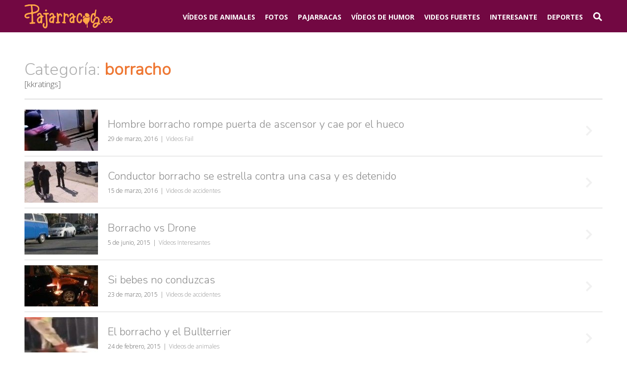

--- FILE ---
content_type: text/html; charset=UTF-8
request_url: https://pajarracos.es/tag/borracho/
body_size: 9838
content:
<!doctype html><html lang="es"><head><meta charset="UTF-8"><meta name="theme-color" content="#720842"><link rel="shortcut icon" href="https://pajarracos.es/wp-content/themes/pajarracos18/images/favicon.png" ><meta name="viewport" content="width=device-width, initial-scale=1.0, maximum-scale=1.0, user-scalable=no" /><link rel="pingback" href="https://pajarracos.es/xmlrpc.php" />  <script type="text/javascript">var _gaq = _gaq || [];
  _gaq.push(['_setAccount', 'UA-267401-6']);
  _gaq.push(['_trackPageview']);

  (function() {
    var ga = document.createElement('script'); ga.type = 'text/javascript'; ga.async = true;
    ga.src = ('https:' == document.location.protocol ? 'https://ssl' : 'http://www') + '.google-analytics.com/ga.js';
    var s = document.getElementsByTagName('script')[0]; s.parentNode.insertBefore(ga, s);
  })();</script> <meta name='robots' content='index, follow, max-image-preview:large, max-snippet:-1, max-video-preview:-1' /><link media="all" href="https://pajarracos.es/wp-content/cache/autoptimize/css/autoptimize_c9f0823aa58c40883db62b71d2ce5a2d.css" rel="stylesheet"><title>borracho archivos | Pajarracos.es</title><link rel="canonical" href="https://pajarracos.es/tag/borracho/" /><link rel="next" href="https://pajarracos.es/tag/borracho/page/2/" /><meta property="og:locale" content="es_ES" /><meta property="og:type" content="article" /><meta property="og:title" content="borracho archivos | Pajarracos.es" /><meta property="og:url" content="https://pajarracos.es/tag/borracho/" /><meta property="og:site_name" content="Pajarracos.es" /><meta name="twitter:card" content="summary_large_image" /><meta name="twitter:site" content="@pajarracosES" /> <script type="application/ld+json" class="yoast-schema-graph">{"@context":"https://schema.org","@graph":[{"@type":"WebSite","@id":"https://pajarracos.es/#website","url":"https://pajarracos.es/","name":"Pajarracos.es","description":"Web de videos de humor y virales, fotos interesantes, alg\u00fan que otro accidente y mucho contenido viral y divertido","potentialAction":[{"@type":"SearchAction","target":{"@type":"EntryPoint","urlTemplate":"https://pajarracos.es/?s={search_term_string}"},"query-input":"required name=search_term_string"}],"inLanguage":"es"},{"@type":"CollectionPage","@id":"https://pajarracos.es/tag/borracho/#webpage","url":"https://pajarracos.es/tag/borracho/","name":"borracho archivos | Pajarracos.es","isPartOf":{"@id":"https://pajarracos.es/#website"},"breadcrumb":{"@id":"https://pajarracos.es/tag/borracho/#breadcrumb"},"inLanguage":"es","potentialAction":[{"@type":"ReadAction","target":["https://pajarracos.es/tag/borracho/"]}]},{"@type":"BreadcrumbList","@id":"https://pajarracos.es/tag/borracho/#breadcrumb","itemListElement":[{"@type":"ListItem","position":1,"name":"Portada","item":"https://pajarracos.es/"},{"@type":"ListItem","position":2,"name":"borracho"}]}]}</script> <link rel="alternate" type="application/rss+xml" title="Pajarracos.es &raquo; Etiqueta borracho del feed" href="https://pajarracos.es/tag/borracho/feed/" /> <script type="text/javascript">window._wpemojiSettings = {"baseUrl":"https:\/\/s.w.org\/images\/core\/emoji\/14.0.0\/72x72\/","ext":".png","svgUrl":"https:\/\/s.w.org\/images\/core\/emoji\/14.0.0\/svg\/","svgExt":".svg","source":{"concatemoji":"https:\/\/pajarracos.es\/wp-includes\/js\/wp-emoji-release.min.js?ver=6.2.2"}};
/*! This file is auto-generated */
!function(e,a,t){var n,r,o,i=a.createElement("canvas"),p=i.getContext&&i.getContext("2d");function s(e,t){p.clearRect(0,0,i.width,i.height),p.fillText(e,0,0);e=i.toDataURL();return p.clearRect(0,0,i.width,i.height),p.fillText(t,0,0),e===i.toDataURL()}function c(e){var t=a.createElement("script");t.src=e,t.defer=t.type="text/javascript",a.getElementsByTagName("head")[0].appendChild(t)}for(o=Array("flag","emoji"),t.supports={everything:!0,everythingExceptFlag:!0},r=0;r<o.length;r++)t.supports[o[r]]=function(e){if(p&&p.fillText)switch(p.textBaseline="top",p.font="600 32px Arial",e){case"flag":return s("\ud83c\udff3\ufe0f\u200d\u26a7\ufe0f","\ud83c\udff3\ufe0f\u200b\u26a7\ufe0f")?!1:!s("\ud83c\uddfa\ud83c\uddf3","\ud83c\uddfa\u200b\ud83c\uddf3")&&!s("\ud83c\udff4\udb40\udc67\udb40\udc62\udb40\udc65\udb40\udc6e\udb40\udc67\udb40\udc7f","\ud83c\udff4\u200b\udb40\udc67\u200b\udb40\udc62\u200b\udb40\udc65\u200b\udb40\udc6e\u200b\udb40\udc67\u200b\udb40\udc7f");case"emoji":return!s("\ud83e\udef1\ud83c\udffb\u200d\ud83e\udef2\ud83c\udfff","\ud83e\udef1\ud83c\udffb\u200b\ud83e\udef2\ud83c\udfff")}return!1}(o[r]),t.supports.everything=t.supports.everything&&t.supports[o[r]],"flag"!==o[r]&&(t.supports.everythingExceptFlag=t.supports.everythingExceptFlag&&t.supports[o[r]]);t.supports.everythingExceptFlag=t.supports.everythingExceptFlag&&!t.supports.flag,t.DOMReady=!1,t.readyCallback=function(){t.DOMReady=!0},t.supports.everything||(n=function(){t.readyCallback()},a.addEventListener?(a.addEventListener("DOMContentLoaded",n,!1),e.addEventListener("load",n,!1)):(e.attachEvent("onload",n),a.attachEvent("onreadystatechange",function(){"complete"===a.readyState&&t.readyCallback()})),(e=t.source||{}).concatemoji?c(e.concatemoji):e.wpemoji&&e.twemoji&&(c(e.twemoji),c(e.wpemoji)))}(window,document,window._wpemojiSettings);</script> <script type='text/javascript' id='cookie-law-info-js-extra'>var Cli_Data = {"nn_cookie_ids":[],"cookielist":[],"non_necessary_cookies":[],"ccpaEnabled":"","ccpaRegionBased":"","ccpaBarEnabled":"","strictlyEnabled":["necessary","obligatoire"],"ccpaType":"gdpr","js_blocking":"","custom_integration":"","triggerDomRefresh":"","secure_cookies":""};
var cli_cookiebar_settings = {"animate_speed_hide":"500","animate_speed_show":"500","background":"#efefef","border":"#444","border_on":"","button_1_button_colour":"#dd9933","button_1_button_hover":"#b17a29","button_1_link_colour":"#fff","button_1_as_button":"1","button_1_new_win":"","button_2_button_colour":"#dd9933","button_2_button_hover":"#b17a29","button_2_link_colour":"#444","button_2_as_button":"","button_2_hidebar":"","button_3_button_colour":"#000","button_3_button_hover":"#000000","button_3_link_colour":"#fff","button_3_as_button":"1","button_3_new_win":"","button_4_button_colour":"#000","button_4_button_hover":"#000000","button_4_link_colour":"#fff","button_4_as_button":"1","button_7_button_colour":"#61a229","button_7_button_hover":"#4e8221","button_7_link_colour":"#fff","button_7_as_button":"1","button_7_new_win":"","font_family":"inherit","header_fix":"","notify_animate_hide":"","notify_animate_show":"","notify_div_id":"#cookie-law-info-bar","notify_position_horizontal":"right","notify_position_vertical":"bottom","scroll_close":"","scroll_close_reload":"","accept_close_reload":"","reject_close_reload":"","showagain_tab":"","showagain_background":"#fff","showagain_border":"#000","showagain_div_id":"#cookie-law-info-again","showagain_x_position":"100px","text":"#000","show_once_yn":"","show_once":"10000","logging_on":"","as_popup":"","popup_overlay":"1","bar_heading_text":"","cookie_bar_as":"banner","popup_showagain_position":"bottom-right","widget_position":"left"};
var log_object = {"ajax_url":"https:\/\/pajarracos.es\/wp-admin\/admin-ajax.php"};</script> <link rel="https://api.w.org/" href="https://pajarracos.es/wp-json/" /><link rel="alternate" type="application/json" href="https://pajarracos.es/wp-json/wp/v2/tags/1092" /><link rel="EditURI" type="application/rsd+xml" title="RSD" href="https://pajarracos.es/xmlrpc.php?rsd" /><link rel="wlwmanifest" type="application/wlwmanifest+xml" href="https://pajarracos.es/wp-includes/wlwmanifest.xml" /><meta name="generator" content="WordPress 6.2.2" /><link rel="icon" href="https://pajarracos.es/wp-content/uploads/2019/04/cropped-favicon-1-32x32.png" sizes="32x32" /><link rel="icon" href="https://pajarracos.es/wp-content/uploads/2019/04/cropped-favicon-1-192x192.png" sizes="192x192" /><link rel="apple-touch-icon" href="https://pajarracos.es/wp-content/uploads/2019/04/cropped-favicon-1-180x180.png" /><meta name="msapplication-TileImage" content="https://pajarracos.es/wp-content/uploads/2019/04/cropped-favicon-1-270x270.png" /></head><body class="archive tag tag-borracho tag-1092"><div id="header"><div class="wrapper"> <a href="https://pajarracos.es" id="logo"><img src="https://pajarracos.es/wp-content/themes/pajarracos18/images/logotipo.svg" alt="Pajarracos.es | Videos interesantes, imágenes graciosas, videos de humor, cosas de Facebook y videos impactantes"></a><form action="https://pajarracos.es" id="search"><div><div class="form"> <input type="text" name="s" id="s" placeholder="Buscar en Pajarracos.es" autocomplete="off" minlength="3" required> <button type="submit"><i class="fas fa-search"></i></button></div><div class="top"><h3>Búsquedas populares</h3><ul><li><a href="https://pajarracos.es/pajarracas/">mujeres guapas</a></li><li><a href="https://pajarracos.es/tag/volver-a-nacer/">volver a nacer</a></li><li><a href="https://pajarracos.es/videos-fuertes/accidentes/">accidentes</a></li><li><a href="https://pajarracos.es/tag/wtf/">wtf</a></li><li><a href="https://pajarracos.es/videos-fuertes/videos-de-rusos//">rusos</a></li><li><a href="https://pajarracos.es/tag/caidas/">caídas</a></li><li><a href="https://pajarracos.es/videos-fuertes/videos-de-rusos/">fails</a></li></ul></div></div></form><nav role="navigation"> <a href="#mobile" id="mobile"><i class="fas fa-bars"></i></a><ul><li> <a href="https://pajarracos.es/animales/"><span>Vídeos de</span> Animales</a></li><li> <a href="https://pajarracos.es/fotos/">Fotos</a></li><li> <a href="https://pajarracos.es/pajarracas/">Pajarracas</a></li><li> <a href="https://pajarracos.es/humor/"><span>Vídeos de</span> Humor</a></li><li> <a href="https://pajarracos.es/videos-fuertes/">Videos Fuertes</a></li><li> <a href="https://pajarracos.es/interesante/">Interesante</a></li><li> <a href="https://pajarracos.es/videos-de-deportes/">Deportes</a></li><li><a href="#buscar"><i class="fas fa-search"></i></a></li></ul></nav></div></div><div id="main"><div class="wrapper"><div id="articles"><div class="head-banner"></div><div class="header"><h1><span>Categoría:</span> <strong rel="category tag">borracho</strong></h1><p></p> [kkratings]</div><article id="post-113030" class="post-113030 post type-post status-publish format-standard has-post-thumbnail hentry category-videos-fail tag-ascensor tag-borracho tag-china"> <a href="https://pajarracos.es/hombre-borracho-rompe-puerta-de-ascensor-y-cae-por-el-hueco/" class="main-link"></a> <a href="https://pajarracos.es/hombre-borracho-rompe-puerta-de-ascensor-y-cae-por-el-hueco/" class="thumb"> <img itemprop="image" width="150" height="150" src="https://pajarracos.es/wp-content/uploads/2016/03/borracho-1-150x150.jpg" class="attachment-150x150 size-150x150 wp-post-image" alt="" decoding="async" srcset="https://pajarracos.es/wp-content/uploads/2016/03/borracho-1-150x150.jpg 150w, https://pajarracos.es/wp-content/uploads/2016/03/borracho-1-200x200.jpg 200w" sizes="(max-width: 150px) 100vw, 150px" /> </a><div class="text"><h3 class="entry-title"><a href="https://pajarracos.es/hombre-borracho-rompe-puerta-de-ascensor-y-cae-por-el-hueco/">Hombre borracho rompe puerta de ascensor y cae por el hueco</a></h3><div class="post-meta"> <span class="date updated">29 de marzo, 2016</span> <span class="categories"><a href="https://pajarracos.es/humor/videos-fail/" rel="category tag">Videos Fail</a></span></div></div><footer> <span class="vcard author hide"><span class="fn">Alex</span></span> <span class="author hide"><a href="https://pajarracos.es/author/alex/" title="Entradas de Alex" rel="author">Alex</a></span></footer> <span><i class="fas fa-chevron-right"></i></span></article><article id="post-112687" class="post-112687 post type-post status-publish format-standard has-post-thumbnail hentry category-accidentes tag-borracho"> <a href="https://pajarracos.es/conductor-borracho-se-estrella-contra-una-casa-y-es-detenido/" class="main-link"></a> <a href="https://pajarracos.es/conductor-borracho-se-estrella-contra-una-casa-y-es-detenido/" class="thumb"> <img itemprop="image" width="150" height="150" src="https://pajarracos.es/wp-content/uploads/2016/03/borracho-150x150.jpg" class="attachment-150x150 size-150x150 wp-post-image" alt="" decoding="async" loading="lazy" srcset="https://pajarracos.es/wp-content/uploads/2016/03/borracho-150x150.jpg 150w, https://pajarracos.es/wp-content/uploads/2016/03/borracho-200x200.jpg 200w" sizes="(max-width: 150px) 100vw, 150px" /> </a><div class="text"><h3 class="entry-title"><a href="https://pajarracos.es/conductor-borracho-se-estrella-contra-una-casa-y-es-detenido/">Conductor borracho se estrella contra una casa y es detenido</a></h3><div class="post-meta"> <span class="date updated">15 de marzo, 2016</span> <span class="categories"><a href="https://pajarracos.es/videos-fuertes/accidentes/" rel="category tag">Videos de accidentes</a></span></div></div><footer> <span class="vcard author hide"><span class="fn">Alex</span></span> <span class="author hide"><a href="https://pajarracos.es/author/alex/" title="Entradas de Alex" rel="author">Alex</a></span></footer> <span><i class="fas fa-chevron-right"></i></span></article><article id="post-105003" class="post-105003 post type-post status-publish format-standard has-post-thumbnail hentry category-videos-interesantes tag-borracho tag-drones"> <a href="https://pajarracos.es/borracho-vs-drone/" class="main-link"></a> <a href="https://pajarracos.es/borracho-vs-drone/" class="thumb"> <img itemprop="image" width="150" height="150" src="https://pajarracos.es/wp-content/uploads/2015/06/borracho-150x150.jpg" class="attachment-150x150 size-150x150 wp-post-image" alt="" decoding="async" loading="lazy" srcset="https://pajarracos.es/wp-content/uploads/2015/06/borracho-150x150.jpg 150w, https://pajarracos.es/wp-content/uploads/2015/06/borracho-200x200.jpg 200w" sizes="(max-width: 150px) 100vw, 150px" /> </a><div class="text"><h3 class="entry-title"><a href="https://pajarracos.es/borracho-vs-drone/">Borracho vs Drone</a></h3><div class="post-meta"> <span class="date updated">5 de junio, 2015</span> <span class="categories"><a href="https://pajarracos.es/videos-interesantes/" rel="category tag">Vídeos Interesantes</a></span></div></div><footer> <span class="vcard author hide"><span class="fn">Alex</span></span> <span class="author hide"><a href="https://pajarracos.es/author/alex/" title="Entradas de Alex" rel="author">Alex</a></span></footer> <span><i class="fas fa-chevron-right"></i></span></article><article id="post-103093" class="post-103093 post type-post status-publish format-standard has-post-thumbnail hentry category-accidentes tag-accidente tag-borracho"> <a href="https://pajarracos.es/sin-bebes-no-conduzcas/" class="main-link"></a> <a href="https://pajarracos.es/sin-bebes-no-conduzcas/" class="thumb"> <img itemprop="image" width="150" height="150" src="https://pajarracos.es/wp-content/uploads/2015/03/12-150x150.jpg" class="attachment-150x150 size-150x150 wp-post-image" alt="" decoding="async" loading="lazy" srcset="https://pajarracos.es/wp-content/uploads/2015/03/12-150x150.jpg 150w, https://pajarracos.es/wp-content/uploads/2015/03/12-200x200.jpg 200w, https://pajarracos.es/wp-content/uploads/2015/03/12-144x144.jpg 144w" sizes="(max-width: 150px) 100vw, 150px" /> </a><div class="text"><h3 class="entry-title"><a href="https://pajarracos.es/sin-bebes-no-conduzcas/">Si bebes no conduzcas</a></h3><div class="post-meta"> <span class="date updated">23 de marzo, 2015</span> <span class="categories"><a href="https://pajarracos.es/videos-fuertes/accidentes/" rel="category tag">Videos de accidentes</a></span></div></div><footer> <span class="vcard author hide"><span class="fn">Alex</span></span> <span class="author hide"><a href="https://pajarracos.es/author/alex/" title="Entradas de Alex" rel="author">Alex</a></span></footer> <span><i class="fas fa-chevron-right"></i></span></article><article id="post-102471" class="post-102471 post type-post status-publish format-standard has-post-thumbnail hentry category-animales tag-borracho"> <a href="https://pajarracos.es/el-borracho-y-el-bullterrier/" class="main-link"></a> <a href="https://pajarracos.es/el-borracho-y-el-bullterrier/" class="thumb"> <img itemprop="image" width="150" height="150" src="https://pajarracos.es/wp-content/uploads/2015/02/bullterrire-150x150.jpg" class="attachment-150x150 size-150x150 wp-post-image" alt="" decoding="async" loading="lazy" srcset="https://pajarracos.es/wp-content/uploads/2015/02/bullterrire-150x150.jpg 150w, https://pajarracos.es/wp-content/uploads/2015/02/bullterrire-200x200.jpg 200w, https://pajarracos.es/wp-content/uploads/2015/02/bullterrire-144x144.jpg 144w" sizes="(max-width: 150px) 100vw, 150px" /> </a><div class="text"><h3 class="entry-title"><a href="https://pajarracos.es/el-borracho-y-el-bullterrier/">El borracho y el Bullterrier</a></h3><div class="post-meta"> <span class="date updated">24 de febrero, 2015</span> <span class="categories"><a href="https://pajarracos.es/animales/" rel="category tag">Videos de animales</a></span></div></div><footer> <span class="vcard author hide"><span class="fn">Alex</span></span> <span class="author hide"><a href="https://pajarracos.es/author/alex/" title="Entradas de Alex" rel="author">Alex</a></span></footer> <span><i class="fas fa-chevron-right"></i></span></article><article id="post-102468" class="post-102468 post type-post status-publish format-standard has-post-thumbnail hentry category-accidentes category-videos-fuertes tag-borracho"> <a href="https://pajarracos.es/hombre-borracho-con-el-pie-destrozado/" class="main-link"></a> <a href="https://pajarracos.es/hombre-borracho-con-el-pie-destrozado/" class="thumb"> <img itemprop="image" width="150" height="150" src="https://pajarracos.es/wp-content/uploads/2015/02/pietren-150x150.jpg" class="attachment-150x150 size-150x150 wp-post-image" alt="" decoding="async" loading="lazy" srcset="https://pajarracos.es/wp-content/uploads/2015/02/pietren-150x150.jpg 150w, https://pajarracos.es/wp-content/uploads/2015/02/pietren-200x200.jpg 200w, https://pajarracos.es/wp-content/uploads/2015/02/pietren-144x144.jpg 144w" sizes="(max-width: 150px) 100vw, 150px" /> </a><div class="text"><h3 class="entry-title"><a href="https://pajarracos.es/hombre-borracho-con-el-pie-destrozado/">Hombre borracho con el pie destrozado</a></h3><div class="post-meta"> <span class="date updated">24 de febrero, 2015</span> <span class="categories"><a href="https://pajarracos.es/videos-fuertes/accidentes/" rel="category tag">Videos de accidentes</a><span>,</span><a href="https://pajarracos.es/videos-fuertes/" rel="category tag">Videos fuertes</a></span></div></div><footer> <span class="vcard author hide"><span class="fn">Alex</span></span> <span class="author hide"><a href="https://pajarracos.es/author/alex/" title="Entradas de Alex" rel="author">Alex</a></span></footer> <span><i class="fas fa-chevron-right"></i></span></article><article id="post-78570" class="post-78570 post type-post status-publish format-standard has-post-thumbnail hentry category-videos category-videos-interesantes tag-borracho tag-policias tag-taser"> <a href="https://pajarracos.es/5-polis-vs-un-borracho/" class="main-link"></a> <a href="https://pajarracos.es/5-polis-vs-un-borracho/" class="thumb"> <img itemprop="image" width="150" height="150" src="https://pajarracos.es/wp-content/uploads/2013/11/Captura-de-pantalla-2013-11-12-a-las-09.50.33-150x150.jpg" class="attachment-150x150 size-150x150 wp-post-image" alt="" decoding="async" loading="lazy" srcset="https://pajarracos.es/wp-content/uploads/2013/11/Captura-de-pantalla-2013-11-12-a-las-09.50.33-150x150.jpg 150w, https://pajarracos.es/wp-content/uploads/2013/11/Captura-de-pantalla-2013-11-12-a-las-09.50.33-200x200.jpg 200w, https://pajarracos.es/wp-content/uploads/2013/11/Captura-de-pantalla-2013-11-12-a-las-09.50.33-144x144.jpg 144w" sizes="(max-width: 150px) 100vw, 150px" /> </a><div class="text"><h3 class="entry-title"><a href="https://pajarracos.es/5-polis-vs-un-borracho/">5 polis vs un borracho</a></h3><div class="post-meta"> <span class="date updated">12 de noviembre, 2013</span> <span class="categories"><a href="https://pajarracos.es/videos/" rel="category tag">Videos</a><span>,</span><a href="https://pajarracos.es/videos-interesantes/" rel="category tag">Vídeos Interesantes</a></span></div></div><footer> <span class="vcard author hide"><span class="fn">Alex</span></span> <span class="author hide"><a href="https://pajarracos.es/author/alex/" title="Entradas de Alex" rel="author">Alex</a></span></footer> <span><i class="fas fa-chevron-right"></i></span></article><article id="post-75572" class="post-75572 post type-post status-publish format-standard hentry category-fotos category-fotos-de-humor category-humor tag-borracho"> <a href="https://pajarracos.es/en-un-control-de-alcoholemia-cualquiera/" class="main-link"></a> <a href="https://pajarracos.es/en-un-control-de-alcoholemia-cualquiera/" class="thumb"> <img itemprop="image" width="298" height="168" src="http://pajarracos.es/wp-content/uploads/2013/09/flechas.jpg" alt="En un control de alcoholemia cualquiera" /> </a><div class="text"><h3 class="entry-title"><a href="https://pajarracos.es/en-un-control-de-alcoholemia-cualquiera/">En un control de alcoholemia cualquiera</a></h3><div class="post-meta"> <span class="date updated">18 de septiembre, 2013</span> <span class="categories"><a href="https://pajarracos.es/fotos/" rel="category tag">Fotos</a><span>,</span><a href="https://pajarracos.es/fotos/fotos-de-humor/" rel="category tag">Fotos de humor</a><span>,</span><a href="https://pajarracos.es/humor/" rel="category tag">Videos de Humor</a></span></div></div><footer> <span class="vcard author hide"><span class="fn">davindenko</span></span> <span class="author hide"><a href="https://pajarracos.es/author/aceituno/" title="Entradas de davindenko" rel="author">davindenko</a></span></footer> <span><i class="fas fa-chevron-right"></i></span></article><article id="post-75021" class="post-75021 post type-post status-publish format-standard hentry category-humor tag-borracho"> <a href="https://pajarracos.es/borracho-nivel-pro/" class="main-link"></a> <a href="https://pajarracos.es/borracho-nivel-pro/" class="thumb"> <span class="no-image"><i class="fas fa-camera"></i></span> </a><div class="text"><h3 class="entry-title"><a href="https://pajarracos.es/borracho-nivel-pro/">Borracho nivel pro</a></h3><div class="post-meta"> <span class="date updated">5 de septiembre, 2013</span> <span class="categories"><a href="https://pajarracos.es/humor/" rel="category tag">Videos de Humor</a></span></div></div><footer> <span class="vcard author hide"><span class="fn">Alex</span></span> <span class="author hide"><a href="https://pajarracos.es/author/alex/" title="Entradas de Alex" rel="author">Alex</a></span></footer> <span><i class="fas fa-chevron-right"></i></span></article><article id="post-74082" class="post-74082 post type-post status-publish format-standard hentry category-videos category-humor tag-baile tag-borracho"> <a href="https://pajarracos.es/otro-borracho-ah-no-espera/" class="main-link"></a> <a href="https://pajarracos.es/otro-borracho-ah-no-espera/" class="thumb"> <img itemprop="image" width="298" height="168" src="http://img.youtube.com/vi/sRFSmqcllQE/0.jpg" alt="Otro borracho&#8230;ah, no! espera&#8230;" /> </a><div class="text"><h3 class="entry-title"><a href="https://pajarracos.es/otro-borracho-ah-no-espera/">Otro borracho&#8230;ah, no! espera&#8230;</a></h3><div class="post-meta"> <span class="date updated">21 de agosto, 2013</span> <span class="categories"><a href="https://pajarracos.es/videos/" rel="category tag">Videos</a><span>,</span><a href="https://pajarracos.es/humor/" rel="category tag">Videos de Humor</a></span></div></div><footer> <span class="vcard author hide"><span class="fn">davindenko</span></span> <span class="author hide"><a href="https://pajarracos.es/author/aceituno/" title="Entradas de davindenko" rel="author">davindenko</a></span></footer> <span><i class="fas fa-chevron-right"></i></span></article><article id="post-72429" class="post-72429 post type-post status-publish format-standard hentry category-videos-interesantes tag-borracho tag-pelea tag-transexual"> <a href="https://pajarracos.es/cuando-un-travelo-te-agarra-de-los-huevos/" class="main-link"></a> <a href="https://pajarracos.es/cuando-un-travelo-te-agarra-de-los-huevos/" class="thumb"> <img itemprop="image" width="298" height="168" src="http://img.youtube.com/vi/7_w9n3reutI/0.jpg" alt="Cuando un travelo te agarra de los huevos" /> </a><div class="text"><h3 class="entry-title"><a href="https://pajarracos.es/cuando-un-travelo-te-agarra-de-los-huevos/">Cuando un travelo te agarra de los huevos</a></h3><div class="post-meta"> <span class="date updated">30 de julio, 2013</span> <span class="categories"><a href="https://pajarracos.es/videos-interesantes/" rel="category tag">Vídeos Interesantes</a></span></div></div><footer> <span class="vcard author hide"><span class="fn">Alex</span></span> <span class="author hide"><a href="https://pajarracos.es/author/alex/" title="Entradas de Alex" rel="author">Alex</a></span></footer> <span><i class="fas fa-chevron-right"></i></span></article><article id="post-70565" class="post-70565 post type-post status-publish format-standard hentry category-fotos tag-borracho"> <a href="https://pajarracos.es/no-hay-que-mezclar-chicos/" class="main-link"></a> <a href="https://pajarracos.es/no-hay-que-mezclar-chicos/" class="thumb"> <img itemprop="image" width="298" height="168" src="http://pajarracos.es/wp-content/uploads/2013/07/asalto.jpg" alt="No hay que mezclar, chicos" /> </a><div class="text"><h3 class="entry-title"><a href="https://pajarracos.es/no-hay-que-mezclar-chicos/">No hay que mezclar, chicos</a></h3><div class="post-meta"> <span class="date updated">6 de julio, 2013</span> <span class="categories"><a href="https://pajarracos.es/fotos/" rel="category tag">Fotos</a></span></div></div><footer> <span class="vcard author hide"><span class="fn">davindenko</span></span> <span class="author hide"><a href="https://pajarracos.es/author/aceituno/" title="Entradas de davindenko" rel="author">davindenko</a></span></footer> <span><i class="fas fa-chevron-right"></i></span></article><article id="post-69516" class="post-69516 post type-post status-publish format-standard has-post-thumbnail hentry category-videos-de-rusos category-videos-interesantes tag-borracho tag-seguridad"> <a href="https://pajarracos.es/vacilando-al-de-seguridad/" class="main-link"></a> <a href="https://pajarracos.es/vacilando-al-de-seguridad/" class="thumb"> <img itemprop="image" width="150" height="150" src="https://pajarracos.es/wp-content/uploads/2013/06/rusos-150x150.jpg" class="attachment-150x150 size-150x150 wp-post-image" alt="" decoding="async" loading="lazy" srcset="https://pajarracos.es/wp-content/uploads/2013/06/rusos-150x150.jpg 150w, https://pajarracos.es/wp-content/uploads/2013/06/rusos-125x125.jpg 125w" sizes="(max-width: 150px) 100vw, 150px" /> </a><div class="text"><h3 class="entry-title"><a href="https://pajarracos.es/vacilando-al-de-seguridad/">Vacilando al de seguridad</a></h3><div class="post-meta"> <span class="date updated">20 de junio, 2013</span> <span class="categories"><a href="https://pajarracos.es/videos-fuertes/videos-de-rusos/" rel="category tag">Videos de rusos</a><span>,</span><a href="https://pajarracos.es/videos-interesantes/" rel="category tag">Vídeos Interesantes</a></span></div></div><footer> <span class="vcard author hide"><span class="fn">Alex</span></span> <span class="author hide"><a href="https://pajarracos.es/author/alex/" title="Entradas de Alex" rel="author">Alex</a></span></footer> <span><i class="fas fa-chevron-right"></i></span></article><article id="post-67720" class="post-67720 post type-post status-publish format-standard has-post-thumbnail hentry category-animales tag-borracho tag-elefante"> <a href="https://pajarracos.es/borracho-vs-elefante/" class="main-link"></a> <a href="https://pajarracos.es/borracho-vs-elefante/" class="thumb"> <img itemprop="image" width="150" height="150" src="https://pajarracos.es/wp-content/uploads/2013/05/elefante-150x150.jpg" class="attachment-150x150 size-150x150 wp-post-image" alt="" decoding="async" loading="lazy" srcset="https://pajarracos.es/wp-content/uploads/2013/05/elefante-150x150.jpg 150w, https://pajarracos.es/wp-content/uploads/2013/05/elefante-144x144.jpg 144w" sizes="(max-width: 150px) 100vw, 150px" /> </a><div class="text"><h3 class="entry-title"><a href="https://pajarracos.es/borracho-vs-elefante/">Borracho vs Elefante</a></h3><div class="post-meta"> <span class="date updated">13 de mayo, 2013</span> <span class="categories"><a href="https://pajarracos.es/animales/" rel="category tag">Videos de animales</a></span></div></div><footer> <span class="vcard author hide"><span class="fn">Alex</span></span> <span class="author hide"><a href="https://pajarracos.es/author/alex/" title="Entradas de Alex" rel="author">Alex</a></span></footer> <span><i class="fas fa-chevron-right"></i></span></article><article id="post-67517" class="post-67517 post type-post status-publish format-standard has-post-thumbnail hentry category-videos-interesantes tag-borracho tag-pistola tag-policia"> <a href="https://pajarracos.es/borracho-saca-pistola-a-la-policia/" class="main-link"></a> <a href="https://pajarracos.es/borracho-saca-pistola-a-la-policia/" class="thumb"> <img itemprop="image" width="150" height="150" src="https://pajarracos.es/wp-content/uploads/2013/05/borracho-150x150.jpg" class="attachment-150x150 size-150x150 wp-post-image" alt="" decoding="async" loading="lazy" srcset="https://pajarracos.es/wp-content/uploads/2013/05/borracho-150x150.jpg 150w, https://pajarracos.es/wp-content/uploads/2013/05/borracho-144x144.jpg 144w" sizes="(max-width: 150px) 100vw, 150px" /> </a><div class="text"><h3 class="entry-title"><a href="https://pajarracos.es/borracho-saca-pistola-a-la-policia/">Borracho saca pistola a la policía</a></h3><div class="post-meta"> <span class="date updated">8 de mayo, 2013</span> <span class="categories"><a href="https://pajarracos.es/videos-interesantes/" rel="category tag">Vídeos Interesantes</a></span></div></div><footer> <span class="vcard author hide"><span class="fn">Alex</span></span> <span class="author hide"><a href="https://pajarracos.es/author/alex/" title="Entradas de Alex" rel="author">Alex</a></span></footer> <span><i class="fas fa-chevron-right"></i></span></article><div class="pagination"><div> <span aria-current="page" class="page-numbers current">1</span> <a class="page-numbers" href="https://pajarracos.es/tag/borracho/page/2/">2</a> <a class="page-numbers" href="https://pajarracos.es/tag/borracho/page/3/">3</a> <a class="page-numbers" href="https://pajarracos.es/tag/borracho/page/4/">4</a> <a class="next page-numbers" href="https://pajarracos.es/tag/borracho/page/2/"><i class="fas fa-chevron-right"></i></a></div></div></div><div id="sidebar"><div class="sticky"><div class="banners"></div></div></div></div></div><div id="footer"><div class="wrapper"><div id="top"><div id="links"><div id="archive"><h4><i class="fas fa-archive"></i> La máquina del tiempo</h4><ul><li><a href="https://pajarracos.es/2006/">2006</a></li><li><a href="https://pajarracos.es/2007/">2007</a></li><li><a href="https://pajarracos.es/2008/">2008</a></li><li><a href="https://pajarracos.es/2009/">2009</a></li><li><a href="https://pajarracos.es/2010/">2010</a></li><li><a href="https://pajarracos.es/2011/">2011</a></li><li><a href="https://pajarracos.es/2012/">2012</a></li><li><a href="https://pajarracos.es/2013/">2013</a></li><li><a href="https://pajarracos.es/2014/">2014</a></li><li><a href="https://pajarracos.es/2015/">2015</a></li><li><a href="https://pajarracos.es/2016/">2016</a></li><li><a href="https://pajarracos.es/2017/">2017</a></li><li><a href="https://pajarracos.es/2018/">2018</a></li><li><a href="https://pajarracos.es/2019/">2019</a></li><li><a href="https://pajarracos.es/2020/">2020</a></li><li><a href="https://pajarracos.es/2021/">2021</a></li><li><a href="https://pajarracos.es/2022/">2022</a></li><li><a href="https://pajarracos.es/2023/">2023</a></li><li><a href="https://pajarracos.es/2024/">2024</a></li><li><a href="https://pajarracos.es/2025/">2025</a></li></ul></div></div><div id="pajarracos"> <a href="https://pajarracos.es" id="logo"><div> <img class="logo" src="https://pajarracos.es/wp-content/themes/pajarracos18/images/logotipo.svg" alt="Pajarracos.es | Videos interesantes, imágenes graciosas, videos de humor, cosas de Facebook y videos impactantes"> <span>En la red desde 2006</span></div> <img class="pajarraco" src="https://pajarracos.es/wp-content/themes/pajarracos18/images/logo-pajarracos.png" alt="El Pajarraco"> </a></div></div><div id="bottom"><div id="copy">Pajarracos.es &copy; 2006 - 2026</div><div id="links"><ul><li><a href="https://josenavarrodai.com" title="Jose navarro DAI">Jose Navarro DAI</a></li><li><a href="https://pajarracos.es/contacto" rel="nofollow">Contacto</a></li><li><a href="https://pajarracos.es/aviso-legal" rel="nofollow">Aviso legal</a></li><li><a href="https://pajarracos.es/politica-de-privacidad-y-cookies/" rel="nofollow">Privacidad y cookies</a></li><li><a href="https://pajarracos.es/sitemap_index.xml">Sitemap</a></li></ul></div></div></div></div><div id="advise"><div class="wrapper"><p>Pajarracos.es no se hace responsable de las imágenes/archivos expuestos. Las fotos han sido enviadas por nuestros usuarios o encontradas en páginas gratuitas. Si alguna de las fotos no deberían estar publicadas o vulnera algún tipo de derechos, no dude en contactar con nosotros y serán retiradas de inmediato.</p></div></div><div id="cookie-law-info-bar" data-nosnippet="true"><span>Pajarracos.es usa cookies para mejorar tu experiencia. Si continúas navegando en la web aceptas el uso de nuestras cookies. <a role='button' data-cli_action="accept" id="cookie_action_close_header" class="medium cli-plugin-button cli-plugin-main-button cookie_action_close_header cli_action_button wt-cli-accept-btn">Aceptar</a> <a href="http://pajarracos.es/politica-de-cookies" id="CONSTANT_OPEN_URL" target="_blank" class="cli-plugin-main-link">Más información</a></span></div><div id="cookie-law-info-again" data-nosnippet="true"><span id="cookie_hdr_showagain">Política de cookies</span></div><div class="cli-modal" data-nosnippet="true" id="cliSettingsPopup" tabindex="-1" role="dialog" aria-labelledby="cliSettingsPopup" aria-hidden="true"><div class="cli-modal-dialog" role="document"><div class="cli-modal-content cli-bar-popup"> <button type="button" class="cli-modal-close" id="cliModalClose"> <svg class="" viewBox="0 0 24 24"><path d="M19 6.41l-1.41-1.41-5.59 5.59-5.59-5.59-1.41 1.41 5.59 5.59-5.59 5.59 1.41 1.41 5.59-5.59 5.59 5.59 1.41-1.41-5.59-5.59z"></path><path d="M0 0h24v24h-24z" fill="none"></path></svg> <span class="wt-cli-sr-only">Cerrar</span> </button><div class="cli-modal-body"><div class="cli-container-fluid cli-tab-container"><div class="cli-row"><div class="cli-col-12 cli-align-items-stretch cli-px-0"><div class="cli-privacy-overview"><h4>Privacy Overview</h4><div class="cli-privacy-content"><div class="cli-privacy-content-text">This website uses cookies to improve your experience while you navigate through the website. Out of these, the cookies that are categorized as necessary are stored on your browser as they are essential for the working of basic functionalities of the website. We also use third-party cookies that help us analyze and understand how you use this website. These cookies will be stored in your browser only with your consent. You also have the option to opt-out of these cookies. But opting out of some of these cookies may affect your browsing experience.</div></div> <a class="cli-privacy-readmore" aria-label="Mostrar más" role="button" data-readmore-text="Mostrar más" data-readless-text="Mostrar menos"></a></div></div><div class="cli-col-12 cli-align-items-stretch cli-px-0 cli-tab-section-container"><div class="cli-tab-section"><div class="cli-tab-header"> <a role="button" tabindex="0" class="cli-nav-link cli-settings-mobile" data-target="necessary" data-toggle="cli-toggle-tab"> Necessary </a><div class="wt-cli-necessary-checkbox"> <input type="checkbox" class="cli-user-preference-checkbox"  id="wt-cli-checkbox-necessary" data-id="checkbox-necessary" checked="checked"  /> <label class="form-check-label" for="wt-cli-checkbox-necessary">Necessary</label></div> <span class="cli-necessary-caption">Siempre activado</span></div><div class="cli-tab-content"><div class="cli-tab-pane cli-fade" data-id="necessary"><div class="wt-cli-cookie-description"> Necessary cookies are absolutely essential for the website to function properly. This category only includes cookies that ensures basic functionalities and security features of the website. These cookies do not store any personal information.</div></div></div></div><div class="cli-tab-section"><div class="cli-tab-header"> <a role="button" tabindex="0" class="cli-nav-link cli-settings-mobile" data-target="non-necessary" data-toggle="cli-toggle-tab"> Non-necessary </a><div class="cli-switch"> <input type="checkbox" id="wt-cli-checkbox-non-necessary" class="cli-user-preference-checkbox"  data-id="checkbox-non-necessary" checked='checked' /> <label for="wt-cli-checkbox-non-necessary" class="cli-slider" data-cli-enable="Activado" data-cli-disable="Desactivado"><span class="wt-cli-sr-only">Non-necessary</span></label></div></div><div class="cli-tab-content"><div class="cli-tab-pane cli-fade" data-id="non-necessary"><div class="wt-cli-cookie-description"> Any cookies that may not be particularly necessary for the website to function and is used specifically to collect user personal data via analytics, ads, other embedded contents are termed as non-necessary cookies. It is mandatory to procure user consent prior to running these cookies on your website.</div></div></div></div></div></div></div></div><div class="cli-modal-footer"><div class="wt-cli-element cli-container-fluid cli-tab-container"><div class="cli-row"><div class="cli-col-12 cli-align-items-stretch cli-px-0"><div class="cli-tab-footer wt-cli-privacy-overview-actions"> <a id="wt-cli-privacy-save-btn" role="button" tabindex="0" data-cli-action="accept" class="wt-cli-privacy-btn cli_setting_save_button wt-cli-privacy-accept-btn cli-btn">GUARDAR Y ACEPTAR</a></div></div></div></div></div></div></div></div><div class="cli-modal-backdrop cli-fade cli-settings-overlay"></div><div class="cli-modal-backdrop cli-fade cli-popupbar-overlay"></div>  <script type='text/javascript' id='contact-form-7-js-extra'>var wpcf7 = {"api":{"root":"https:\/\/pajarracos.es\/wp-json\/","namespace":"contact-form-7\/v1"},"cached":"1"};</script> <script defer src="https://pajarracos.es/wp-content/cache/autoptimize/js/autoptimize_4ee183ba8fb279993be03def87621e99.js"></script></body></html>

<!-- Page cached by LiteSpeed Cache 7.6.2 on 2026-01-26 07:29:57 -->

--- FILE ---
content_type: image/svg+xml
request_url: https://pajarracos.es/wp-content/themes/pajarracos18/images/logotipo.svg
body_size: 2925
content:
<svg version="1.1" id="Capa_1" xmlns="http://www.w3.org/2000/svg" xmlns:xlink="http://www.w3.org/1999/xlink" x="0px" y="0px"
	 viewBox="0 0 378.1 102.3" style="enable-background:new 0 0 378.1 102.3;" xml:space="preserve">
<style type="text/css">
	.st0{fill:#ffa747;}
</style>
<title>Pajarracos.es</title>
<path class="st0" d="M92.5,79.8C91.6,68.9,90.8,58,90,47c-0.2-2.6-1.3-3.5-3.8-3.5c-1.5,0-3-0.3-4.5-0.7c-1.4-0.3-2.3-1.7-2.1-3.1
	c0.2-1.2,1.2-2.2,2.4-2.2c6.3-1,12.8-1.3,19.2-0.9c2,0,3.6,1.6,3.6,3.5c0,0,0,0.1,0,0.1c0,2.3-2,2.5-3.7,2.4c-4.5-0.2-5.3,2.2-4.9,6
	c1,10.6,1.7,21.2,2.6,31.8c0.4,4.8,0.5,9.5-0.9,14.1c-1.2,3.9-3.4,7.2-7.8,7.7s-7.5-1.8-9.8-5.2c-3-4.3-3.3-9.9-0.8-14.4
	c0.8-1.6,1.8-3.7,4.1-2.7c2.2,0.9,2.6,2.8,2,5.1c-0.6,1.9-1,3.9-1.2,5.9c-0.1,2.1,0.8,4.3,3.1,4.7c2.6,0.6,3.4-1.8,4-3.7
	C92.8,88,92.4,83.9,92.5,79.8z"/>
<path class="st0" d="M223.1,61.2c0.5-6.6,1.1-13.2,5-18.8c2.9-4.1,6.9-5.9,11.9-4.6c4.3,1.1,7.1,5.4,7.2,10.5c0,1.7,0.3,3.7-1.9,4.2
	c-2.4,0.5-3.3-1.1-3.8-3.1c-0.5-2.4-0.4-5.6-3.8-5.6c-3.1,0-4.6,2.7-5.4,5.3c-2.1,6.1-4,12.3-2.3,18.8c0.8,3,1.8,6.2,5.7,6
	c3.6-0.2,4.3-3.2,4.9-6.1c0.4-2,0-5.1,3.3-4.5s3.3,3.4,3,6c-0.6,5.8-3.8,10.1-8.3,11c-5.1,1-10.1-1.5-13-6.7
	C223.7,69.7,222.8,65.4,223.1,61.2z"/>
<path class="st0" d="M139.3,81.1c-1.8,0-4.1,0.4-4.8-2.2s1.3-3.2,3.2-3.6c2.7-0.6,2.1-2.7,2.2-4.4c0.3-9.3-0.2-18.6-1.5-27.8
	c-0.2-1.2-0.3-2.3-0.4-3.5c0-1.7,0.6-3.1,2.4-3.4c1.4-0.3,2.8,0.6,3.1,2c0,0,0,0,0,0.1c0.8,3.8,2.2,4.1,5.3,1.8
	c2.5-2,6.1-1.8,8.4,0.4c2.9,2.4,4.5,6.1,4.3,9.9c0,1.1-0.8,2-1.9,2c-1.9,0.2-3.1-0.9-3.9-2.6c-0.7-1.5,0-4.3-2.8-4.1
	c-2.2,0.2-3.3,2.2-4.1,4.1c-3,7.3-1.7,15-1.7,22.5c0,1.5,1.3,1.8,2.5,2c1.9,0.3,3.2,1.4,3,3.4s-2.1,2.4-3.8,2.6
	C145.6,80.4,142.6,80.7,139.3,81.1z"/>
<path class="st0" d="M174.4,62.3c-0.2,3.8-0.3,6.3-0.5,8.8c-0.2,1.9-0.5,3.7,1.8,4.7c1.5,0.4,2.3,2,1.9,3.5c0,0.1,0,0.1-0.1,0.2
	c-0.5,1.6-2,1.7-3.4,1.6c-3.2-0.2-6.4-0.5-9.6-0.8c-1.6-0.2-3-0.8-3.2-2.7c-0.3-2,1-2.8,2.7-2.9c2.8-0.3,3.1-2.2,3.1-4.4
	c0.3-9.6,1.5-19.2,0.7-28.8c-0.2-2.1-1-4.8,1.8-5.7s3.9,1.3,4.4,3.6s2,1.5,3.5,1.2c7.5-1.4,12.8,3.3,12.6,11
	c-0.1,1.8-0.5,3.5-2.6,3.7s-3.1-1-3.6-2.8c-0.7-2.1,0.7-6-3.2-5.6s-5.9,3.7-6.1,7.6C174.3,57.5,174.4,60.6,174.4,62.3z"/>
<path class="st0" d="M266.7,37.4c6.1,0,12.1,6.4,12,12.1c0.1,0.8-0.2,1.7-0.8,2.3c-2.1,2.1-10.2,3.7-12.4,2.5
	c-5.1-2.9-7.6-8.3-5.9-13C261,37.6,264.2,37.6,266.7,37.4z"/>
<path class="st0" d="M92.3,22.3c2.7,0.1,4,1.6,4,4.1c0.1,2.3-0.9,4-3.4,4c-2.7,0.1-4.6-1.1-4.7-4C88.2,23.8,89.9,22.6,92.3,22.3z"/>
<path class="st0" d="M331.2,79.2c-2-0.1-3.3-1.1-3.3-3c-0.1-1.6,1.1-3,2.7-3.2c0.1,0,0.3,0,0.4,0c1.7-0.1,3.1,1.1,3.2,2.8
	c0,0.1,0,0.2,0,0.3C334.4,78.2,333.1,79.1,331.2,79.2z"/>
<path class="st0" d="M256.1,56.9c-0.9,0.5-1.6,1.1-2.3,1.9L256.1,56.9z"/>
<path class="st0" d="M280,57.1c-0.1-2.7-1.1-3.7-3.8-2.5c-4.5,2-9.1,3.7-13.9,0.4c-0.5-0.3-1.8,0.5-2.8,0.8c-2.1,2.4-4.5,4.4-7.1,6
	l0,0c-3.4,3.9-2.5,11.4,2.9,15.3c3.9,2.8,6.8,5.6,7.6,10.3c0,0.1,0.6,0.1,1.1,0.2c0.2-0.8,0.5-1.5,0.6-2.3c0.2-1.1,0-2.8,1.7-2.6
	c1.4,0.2,1.2,1.8,1.3,3c-0.1,1.7-0.1,3.3,0,5c0.5,3.1-2,8.3,1.9,8.6c2.6,0.2,1.4-5.5,1-8.4c-0.6-5.7,0.3-10.4,4.4-14.8
	C279.9,70.9,280.4,64,280,57.1z"/>
<path class="st0" d="M52.3,3.9C48.8,2.4,45.1,1.3,41.5,0H18.2c-4.3,2.5-9.5,2.2-14,4C2.4,4.7-0.2,5,0.5,7.8c0.8,3,3.2,2.2,5.4,1.7
	c5.6-1.1,11.3-1.9,17-3c3.2-0.6,4.8,0.6,5,3.8c0.5,6.2,0.8,12.5,1.5,18.7c0.5,4.3-1.2,6.2-5.4,6.5C18.6,35.8,13.3,37,8.2,39
	C3.7,40.8,0.5,43.8,0,49c-0.4,4.4,2,7.5,5.6,9.4c4.4,2.4,9.7,2.4,14.1,0c1.4-0.7,2.4-2,1.8-3.7c-0.7-2-2.4-2.2-4.2-1.8
	c-1.8,0.5-3.6,0.8-5.4,1c-2.3,0.2-4.6-0.5-5.5-2.8c-1-2.7,1.3-4,3.1-5.1c4.9-3,10.4-3.7,15.9-4.6c3.8-0.7,4.8,0.8,4.8,4.3
	c0,8.8-0.1,17.6,0.2,26.4c0.1,3.4-1.1,5-4.5,5.2c-1.9,0.1-4.6,0-4.4,2.9c0.2,2.5,2.5,2.9,4.6,3.1c5.1,0.5,10.1-0.4,15.1-1
	c2-0.2,5,0.3,4.8-3c-0.2-2.7-2.5-3.4-4.9-3.2s-3.8-0.5-3.9-3.3c-0.2-9.6-0.5-19.2-1-28.9c-0.1-3,1.2-4.2,4-4.6
	c4-0.7,7.9-1.8,11.7-3.4c7.3-2.9,11.6-8,11.8-16.1S59.2,6.9,52.3,3.9z M53.7,26.9c-4.3,3.8-9.8,5.1-15.3,6.2
	c-1.7,0.3-2.6-0.6-2.7-2.2c-0.3-7.4-0.9-14.8-2-22.1c-0.4-3.1,2-2.4,3.5-2.5c5.3,0.8,10.4,1,14.9,3.7C58.9,14.2,59.7,21.7,53.7,26.9
	L53.7,26.9z"/>
<path class="st0" d="M324.8,81.6c-5.3-2.4-3.2-6.5-2.8-10.3c1.3-12.8-6.6-20.1-15.5-18.4c-6.7,3.5-8.9,10.2-11.6,16.5
	c-0.6,1.5-1,3.9-2.8,3.8c-2.3-0.2-2-2.8-2.2-4.5c-1.2-7.2-0.2-14.5,2.7-21.2c0.6-1.5,1.3-3.5,3.4-3.2c1.8,0.3,1.9,2.2,2.1,3.6
	c0.7,3.9,2.3,6.4,6.9,4.7l0,0c0.2-8.6,1.3-17.2,3.1-25.6c0.4-1.8,0.7-4-1.8-4.6c-2.3-0.5-2.7,1.6-3.1,3.2c-0.8,3.3-1.5,6.6-2.1,9.9
	c-0.3,1.7-0.7,2.6-2.9,2.4c-6.4-0.5-9.6,1.3-11.8,7c-3.5,8.7-4.2,18.2-2,27.3c1.5,6.3,5,8.4,11.5,7.7c3.7-3.5,5-8.3,6.9-12.8
	c1.7-4,3.3-9.4,8.8-7.8c5.2,1.5,4.1,7,4,11.3c-0.1,4.7-1.5,7.5-7.2,6.8c-4-0.5-7.9,1.3-11.4,3.5l0,0c-1,1.3-2,2.7-2.9,4.1
	c-2.8,5.1-2.4,9.9,1,13c3.7,3.2,8.8,3.2,13.5-0.1c3.2-2.3,5.7-5.3,7.6-8.7c1.4-2.5,2.5-4.9,6.1-3.3c1.1,0.5,2.3,0.1,2.9-0.9
	c0-0.1,0.1-0.2,0.1-0.3C325.8,83.7,325.8,82,324.8,81.6z M310.6,85.2c-0.1,2.6-6,8.7-8.8,9c-2.4,0.2-3.5-0.7-3.1-3.2
	c0.7-4.2,6-8.2,10.1-7.7C309.9,83.4,310.9,83.6,310.6,85.2z"/>
<path class="st0" d="M81.8,51.6c-0.3-1.7-1.4-3-3-3c-3.6,0.2-4.4-2.1-5.3-4.8c-1.5-4.5-4.5-7.4-7.8-7.4c-5.6,0.1-8.9,2.2-10.7,5.8
	c-1.3,2.6-2,5.5,1,7.1c3.5,1.9,3.6-1.6,4.6-3.5s2.3-3.5,4.7-3s2.7,2.8,3.1,4.8c0.6,3.2-2.3,3.3-4.1,4.2c-10.3,5.2-14,15-8.9,23.9
	c2.7,4.7,6.3,6.2,11.4,4.3c1.5-0.6,2.5-0.8,4.1,0.2c3.4,2.1,5,0.4,5-3.2c0-5.9,0.1-11.8,0-17.7c0-2.4,0.2-4.4,3.2-4.7
	C80.9,54.5,82.2,53.6,81.8,51.6z M68.9,62.3c0.4,3.5-0.6,7.1-2.8,9.9c-0.9,1.3-2.1,2.2-3.8,1.7c-1.3-0.4-2.2-1.6-2.3-3
	c-0.6-4-0.2-7.7,3.1-10.6c1.4-1.2,3-2.9,4.8-2.4C70.2,58.7,68.5,61.2,68.9,62.3z"/>
<path class="st0" d="M131.5,50.2c-3.6-0.1-4.4-2.3-4.9-5.2c-0.8-3.8-2.7-7-6.8-7.9s-7.7,0.7-10.6,3.5s-3.4,6.8-0.8,8.4
	c3.8,2.3,3.9-1.6,5.3-3.3s2.8-3.2,5.1-2.5s2.1,2.9,2.4,4.7c0.6,3.1-1.8,3.5-3.9,4.3c-7.4,2.8-11.5,8-11.8,15.1
	c-0.2,8.3,4.3,12.6,11.6,11.8c1.3-0.1,2.5-0.6,3.8,0.4c4.3,3.3,5.2,0.4,5.5-3.2c0.4-5,0.8-10.1,1-15.1c0.1-2.6,0.6-4.7,3.9-4.7
	c1.8,0,3.4-0.7,3.4-2.9C134.7,51.8,133.4,50.3,131.5,50.2C131.6,50.2,131.6,50.2,131.5,50.2z M120.6,62.4c0.4,4.5-0.6,7.8-4.2,9.7
	c-2.9,1.6-4.6,0.5-4.6-2.7c-0.2-3.3,1.1-6.4,3.5-8.6c1.4-1.2,3-2.9,4.8-2.2S120.4,61.6,120.6,62.4z"/>
<path class="st0" d="M218,50.2c-4.8,0.1-5-3.6-6.2-6.5c-1.7-4.1-4.7-6.5-9.4-6.3s-7.5,2.7-9.3,6.7c-1,2.3-1.2,4.9,1.4,6.2
	c3,1.6,3.6-1,4.4-3.1c1-2.3,2.6-4.3,5.4-3.3s2.7,3.7,2.6,6s-2.4,2.6-4,3.4c-6.1,3.1-10.3,7.5-10.4,12.1c-0.1,11.4,5.4,15.9,13.6,14
	c1.1-0.4,2.3-0.4,3.3,0.1c3.5,1.8,5,0.4,4.9-3.3c-0.2-5-0.2-10.1-0.4-15.2c-0.1-2.7,0.5-4.7,3.6-5c1.4-0.1,2.7-0.6,2.8-2.4
	S219.5,50.1,218,50.2z M207.7,62.9c0.3,2.4-0.2,4.9-1.5,6.9c-1.2,2-2.4,4.5-5.4,3.4c-2.6-1-2.2-3.6-1.9-5.7c0.2-2.6,1.5-4.9,3.6-6.5
	c1.3-1,2.7-2.6,4.4-1.7C208.5,60.2,207.4,62.2,207.7,62.9z"/>
<path class="st0" d="M368.1,57.8c1.5-2.4,0.9-4.6-1-6.4c-1.7-1.8-4.4-2.2-6.6-1.1c-3.4,1.4-5.6,4.7-5.6,8.3
	c-0.2,3.7,0.7,7.2,4.1,9.2c3.7,2.1,5.9-1,8.3-2.9c1.4-1.1,2.8-3,4.8-1.7c1.7,1.2,1.1,3.4,0.6,5.2c-0.6,2.2-1.8,4-3.6,5.4
	c-1.4,1-2.8,1.4-3.7-0.6c-0.7-1.5-1.6-3.1-3.4-2c-2,1.3-1.2,3.3-0.3,5c1.3,2.5,3.6,3.5,6.3,3.2c5.4-0.5,10.4-7.5,10.1-14
	C377.9,59.9,375.3,57.9,368.1,57.8z M363.9,61.4c-1,0.8-2.3,3-3.5,1.1c-1.3-1.9-0.5-4.2,0.8-6.1c1-1.5,2.2-2.1,3.6-0.5
	c0.8,1,2,1.7,3.3,2c0,0,0,0,0,0l0,0.1c0,0-0.1,0-0.1,0C366.7,59,365.3,60.3,363.9,61.4z"/>
<path class="st0" d="M355.8,70.4c-2.5-2.2-3.6,0.9-5.1,2.3c-0.1,0.1-0.2,0.3-0.3,0.4c-1,0.9-2,2-3.5,1.2c-1.2-0.6-2.1-1.9-2.2-3.2
	c-0.2-1.6,1.2-1.8,2.3-2.3c1.6-0.6,2.9-1.7,3.9-3.1c2.6-3.7,3.4-7.7,1.2-11.9c-1.1-2.4-3.7-3.8-6.3-3.2c-4.7,0.9-6.4,4.5-7.3,8.7
	c-0.4,1.9-0.2,3.8-2.8,4.8c-3.1,1.1-2.2,3.2,0.3,4.1c2.7,1,3.8,3,4.9,5.4c1.5,3.2,3.7,5.6,7.4,6c2.5-0.1,4.7-1.3,6.1-3.3
	C355.5,74.6,358.4,72.7,355.8,70.4z M343,61.8c0.5-2.6,0.8-5.7,3.9-6.3c2.2-0.4,1.6,1.9,1.9,3.1c-0.7,2.8-1.4,5.6-4.6,5.9
	C342.8,64.7,342.8,62.9,343,61.8z"/>
<path class="st0" d="M258.6,54.8c1.7-1.6,1.9-3-0.2-4.5c-1.7-1.2-3.9-2.8-5.3-0.8c-2.2,3.3-4.5,7-1.7,11.3l0,0L258.6,54.8z"/>
</svg>
